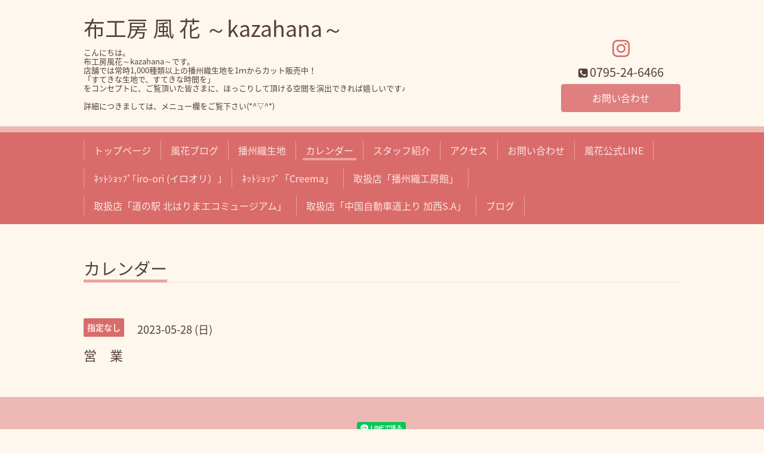

--- FILE ---
content_type: text/html; charset=utf-8
request_url: https://bansyuori.com/calendar/5058725
body_size: 2614
content:
<!DOCTYPE html>
<html lang="ja">
<head>
  <!-- Chic: ver.202303270000 -->
  <meta charset="utf-8">
  <title>営　業 - 布工房 風 花 ～kazahana～</title>
  <meta name="viewport" content="width=device-width,initial-scale=1.0,minimum-scale=1.0">
  <meta name="description" content="">
  <meta name="keywords" content="布工房 風 花 ,kazahana,播州織,生地,手作り,ハンドメイド">
  <meta property="og:title" content="布工房 風 花 ～kazahana～">
  <meta property="og:image" content="https://cdn.goope.jp/47524/170119131751xywt.jpg">
  <meta property="og:site_name" content="布工房 風 花 ～kazahana～">
  <link rel="shortcut icon" href="//cdn.goope.jp/47524/240615130403-666d12b3c1099.ico" />
  <link rel="alternate" type="application/rss+xml" title="布工房 風 花 ～kazahana～ / RSS" href="/feed.rss">
  <link rel="stylesheet" href="/style.css?914722-1743828749">
  <link rel="stylesheet" href="/css/font-awesome/css/font-awesome.min.css">
  <link rel="stylesheet" href="/assets/slick/slick.css">
  <script src="/assets/jquery/jquery-3.5.1.min.js"></script>
  <script src="/assets/clipsquareimage/jquery.clipsquareimage.js"></script>
</head>
<body id="calendar">

  <div class="totop">
    <i class="button fa fa-angle-up"></i>
  </div>

  <div class="container">

    <!-- .header -->
    <div class="header">
      <div class="inner">

        <div class="column column_left">
          <h1 class="element logo">
            <a class="shop_sitename" href="https://bansyuori.com">布工房 風 花 ～kazahana～</a>
          </h1>

          <div class="element site_description">
            <span>こんにちは。<br />
布工房風花～kazahana～です。<br />
店舗では常時1,000種類以上の播州織生地を1ｍからカット販売中！<br />
「すてきな生地で、すてきな時間を」<br />
をコンセプトに、ご覧頂いた皆さまに、ほっこりして頂ける空間を演出できれば嬉しいです♪<br />
<br />
詳細につきましては、メニュー欄をご覧下さい(*^▽^*)</span>
          </div>
        </div>

        <div class="column column_right">

          <div class="social_icons">
            

            

            
            <a href="https://www.instagram.com/nuno.kazahana/" target="_blank">
              <span class="icon-instagram"></span>
            </a>
            
          </div>

          <div class="element shop_tel" data-shoptel="0795-24-6466">
            <div>
              <i class="fa fa-phone-square"></i>&nbsp;<span>0795-24-6466</span>
            </div>
          </div>
          <a class="element button_contact" href="https://bansyuori.com/contact">お問い合わせ</a>
        </div>

      </div>
    </div>
    <!-- /.header -->

    <!-- .navi -->
    <div class="navi">
      <div class="inner">

        <div class="navi_trigger_mobile">
          <i class="fa fa-navicon"></i>&nbsp;MENU
        </div>

        <ul class="navi_list">
          
          <li class="navi_top" data-label="トップページ">
            <a href="/" >トップページ</a>
          </li>
          
          <li class="navi_info" data-label="風花ブログ">
            <a href="/info" >風花ブログ</a>
          </li>
          
          <li class="navi_photo" data-label="播州織生地">
            <a href="/photo" >播州織生地</a>
          </li>
          
          <li class="navi_calendar active" data-label="カレンダー">
            <a href="/calendar" >カレンダー</a>
          </li>
          
          <li class="navi_staff" data-label="スタッフ紹介">
            <a href="/staff" >スタッフ紹介</a>
          </li>
          
          <li class="navi_about" data-label="アクセス">
            <a href="/about" >アクセス</a>
          </li>
          
          <li class="navi_contact" data-label="お問い合わせ">
            <a href="/contact" >お問い合わせ</a>
          </li>
          
          <li class="navi_links links_69732" data-label="風花公式LINE">
            <a href="https://lin.ee/N7t4kFH" target="_blank">風花公式LINE</a>
          </li>
          
          <li class="navi_links links_57667" data-label="ﾈｯﾄｼｮｯﾌﾟ｢iro-ori (イロオリ）｣">
            <a href="https://iro-ori.com" >ﾈｯﾄｼｮｯﾌﾟ｢iro-ori (イロオリ）｣</a>
          </li>
          
          <li class="navi_links links_50428" data-label="ﾈｯﾄｼｮｯﾌﾟ「Creema」">
            <a href="https://www.creema.jp/c/bansyuori-kazahana" >ﾈｯﾄｼｮｯﾌﾟ「Creema」</a>
          </li>
          
          <li class="navi_links links_24978" data-label="取扱店「播州織工房館」">
            <a href="http://www.umekichi-tmo.jp/kouboukan/index.html" target="_blank">取扱店「播州織工房館」</a>
          </li>
          
          <li class="navi_links links_24979" data-label="取扱店「道の駅 北はりまエコミュージアム」">
            <a href="http://michinoeki-kitaharima.com/" >取扱店「道の駅 北はりまエコミュージアム」</a>
          </li>
          
          <li class="navi_links links_24980" data-label="取扱店「中国自動車道上り 加西S.A」">
            <a href="http://w-holdings.co.jp/sapa/2204.html" >取扱店「中国自動車道上り 加西S.A」</a>
          </li>
          
          <li class="navi_diary" data-label="ブログ">
            <a href="/diary" >ブログ</a>
          </li>
          
        </ul>

      </div>
    </div>
    <!-- /.navi -->

    <div class="content">

<!-- CONTENT ----------------------------------------------------------------------- -->















<!----------------------------------------------
ページ：カレンダー
---------------------------------------------->
<script src="/js/theme_chic/calendar.js"></script>

<div class="inner">

  <h2 class="page_title">
    <span>カレンダー</span>
  </h2>

    


    
    <div class="details">
      <div>
        <span class="category">指定なし</span>&nbsp; <span class="date">2023-05-28 (日)</span>
      </div>

      <h3>営　業</h3>

      <div class="body textfield">
        
      </div>

      <div class="image">
        
      </div>

    </div>
    

</div>
<!-- /.inner -->



















<!-- CONTENT ----------------------------------------------------------------------- -->

    </div>
    <!-- /.content -->


    


    <div class="gadgets">
      <div class="inner">
      </div>
    </div>

    <div class="today_area section">
      <div class="inner">
        <dl>
          <dt class="date">
            2025.12.18 Thursday
          </dt>
          
          <dd class="title">
            <a href="/calendar/6561744">
              &raquo; <span></span>臨時休業
            </a>
          </dd>
          
        </dl>
      </div>
    </div>

    <div class="social">
      <div class="inner"><div id="social_widgets">
<div id="widget_line_share" class="social_widget">
<div class="line-it-button" data-lang="ja" data-type="share-a" data-ver="3" data-url="https://bansyuori.com" data-color="default" data-size="small" style="display: none;"></div>
<script src="https://www.line-website.com/social-plugins/js/thirdparty/loader.min.js" async="async" defer="defer"></script>
</div>

</div>
</div>
    </div>

    <div class="footer">
        <div class="inner">

          <div class="qr_area">
            <img src="//r.goope.jp/qr/kazahana"width="100" height="100" />
          </div>

          <div class="shop_name">
            <a href="https://bansyuori.com">布工房 風 花 ～kazahana～</a>
          </div>

          

          <div class="copyright">
            &copy;2025 <a href="https://bansyuori.com">布工房 風 花 ～kazahana～</a>. All Rights Reserved.
          </div>

          <div class="block counter_area">
            Today: <span class="num">84</span> /
            Yesterday: <span class="num">261</span> /
            Total: <span class="num">812818</span>
          </div>

          <div>
            <div class="powered">
              Powered by <a class="link_color_02" href="https://goope.jp/">グーペ</a> /
              <a class="link_color_02" href="https://admin.goope.jp/">Admin</a>
            </div>

            <div class="shop_rss">
              <span>/ </span><a href="/feed.rss">RSS</a>
            </div>
          </div>

        </div>
    </div>

  </div>
  <!-- /.container -->

  <script src="/assets/colorbox/jquery.colorbox-1.6.4.min.js"></script>
  <script src="/assets/slick/slick.js"></script>
  <script src="/js/tooltip.js"></script>
  <script src="/assets/lineup/jquery-lineup.min.js"></script>
  <script src="/assets/tile/tile.js"></script>
  <script src="/js/theme_chic/init.js"></script>
</body>
</html>
